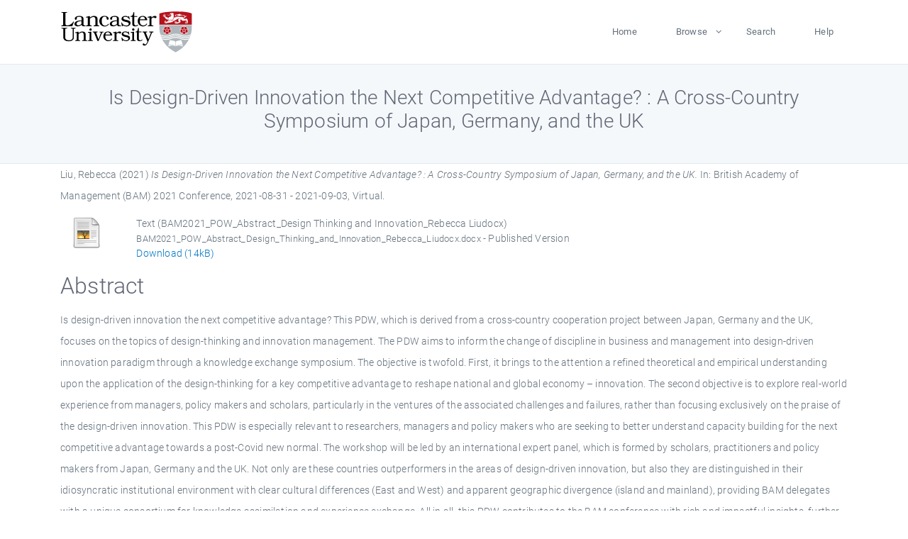

--- FILE ---
content_type: text/html; charset=utf-8
request_url: https://eprints.lancs.ac.uk/id/eprint/159420/
body_size: 5618
content:
<!DOCTYPE html>
<html xmlns="http://www.w3.org/1999/xhtml" lang="en">
  <head>
    <meta charset="utf-8" />
    <title> Is Design-Driven Innovation the Next Competitive Advantage? : A Cross-Country Symposium of Japan, Germany, and the UK  - Lancaster EPrints</title>
    
    
    
    <!-- Google Tag Manager -->
<!--
    <script>(function(w,d,s,l,i){w[l]=w[l]||[];w[l].push({'gtm.start':
    new Date().getTime(),event:'gtm.js'});var f=d.getElementsByTagName(s)[0],
    j=d.createElement(s),dl=l!='dataLayer'?'&amp;l='+l:'';j.async=true;j.src=
    'https://www.googletagmanager.com/gtm.js?id='+i+dl;f.parentNode.insertBefore(j,f);
    })(window,document,'script','dataLayer','GTM-MDLDXCK7');</script>
-->
    <!-- End Google Tag Manager -->
  
    <meta charset="utf-8" />
    <meta name="viewport" content="width=device-width, initial-scale=1, shrink-to-fit=no" />
    <meta name="description" content="" />
    <meta name="author" content="" />
    <link rel="icon" href="/img/basic/favicon.ico" type="image/x-icon" />
    <style>
      .loader {
          position: fixed;
          left: 0;
          top: 0;
          width: 100%;
          height: 100%;
          background-color: #F5F8FA;
          z-index: 9998;
          text-align: center;
      }

      .plane-container {
          position: absolute;
          top: 50%;
          left: 50%;
      }
    </style>
  
    <meta name="eprints.eprintid" content="159420" />
<meta content="55" name="eprints.rev_number" />
<meta content="archive" name="eprints.eprint_status" />
<meta name="eprints.userid" content="13568" />
<meta name="eprints.source" content="pure" />
<meta content="disk0/00/15/94/20" name="eprints.dir" />
<meta name="eprints.datestamp" content="2022-10-07 14:40:06" />
<meta name="eprints.lastmod" content="2025-12-10 13:25:29" />
<meta content="2021-09-09 09:10:51" name="eprints.status_changed" />
<meta name="eprints.type" content="conference_item" />
<meta name="eprints.metadata_visibility" content="show" />
<meta name="eprints.creators_name" content="Liu, Rebecca" />
<meta name="eprints.creators_id" content="rebecca.liu@lancaster.ac.uk" />
<meta content="Is Design-Driven Innovation the Next Competitive Advantage? : A Cross-Country Symposium of Japan, Germany, and the UK" name="eprints.title" />
<meta content="pub" name="eprints.ispublished" />
<meta content="mktg" name="eprints.divisions" />
<meta name="eprints.abstract" content="Is design-driven innovation the next competitive advantage? This PDW, which is derived from a cross-country cooperation project between Japan, Germany and the UK, focuses on the topics of design-thinking and innovation management. The PDW aims to inform the change of discipline in business and management into design-driven innovation paradigm through a knowledge exchange symposium. The objective is twofold. First, it brings to the attention a refined theoretical and empirical understanding upon the application of the design-thinking for a key competitive advantage to reshape national and global economy – innovation. The second objective is to explore real-world experience from managers, policy makers and scholars, particularly in the ventures of the associated challenges and failures, rather than focusing exclusively on the praise of the design-driven innovation. This PDW is especially relevant to researchers, managers and policy makers who are seeking to better understand capacity building for the next competitive advantage towards a post-Covid new normal. The workshop will be led by an international expert panel, which is formed by scholars, practitioners and policy makers from Japan, Germany and the UK. Not only are these countries outperformers in the areas of design-driven innovation, but also they are distinguished in their idiosyncratic institutional environment with clear cultural differences (East and West) and apparent geographic divergence (island and mainland), providing BAM delegates with a unique consortium for knowledge assimilation and experience exchange. All in all, this PDW contributes to the BAM conference with rich and impactful insights, further fostering future endeavours for an important but under-understood topic." />
<meta name="eprints.date" content="2021-09-03" />
<meta name="eprints.date_type" content="published" />
<meta content="rebecca.liu@lancaster.ac.uk" name="eprints.contact_email" />
<meta name="eprints.full_text_status" content="public" />
<meta content="other" name="eprints.pres_type" />
<meta content="British Academy of Management (BAM) 2021 Conference" name="eprints.publication" />
<meta name="eprints.pages" content="14029" />
<meta name="eprints.event_title" content="British Academy of Management (BAM) 2021 Conference" />
<meta content="Virtual" name="eprints.event_location" />
<meta content="2021-08-31 - 2021-09-03" name="eprints.event_dates" />
<meta content="other" name="eprints.event_type" />
<meta content="TRUE" name="eprints.refereed" />
<meta name="eprints.hoa_compliant" content="501" />
<meta name="eprints.hoa_date_pub" content="2021-09-03" />
<meta content="2025-06-27" name="eprints.hoa_date_fcd" />
<meta name="eprints.hoa_date_foa" content="2025-06-27" />
<meta content="VoR" name="eprints.hoa_version_fcd" />
<meta name="eprints.hoa_exclude" content="FALSE" />
<meta content="  Liu, Rebecca  (2021) Is Design-Driven Innovation the Next Competitive Advantage? : A Cross-Country Symposium of Japan, Germany, and the UK.  In: British Academy of Management (BAM) 2021 Conference, 2021-08-31 - 2021-09-03, Virtual.     " name="eprints.citation" />
<meta name="eprints.document_url" content="https://eprints.lancs.ac.uk/id/eprint/159420/1/BAM2021_POW_Abstract_Design_Thinking_and_Innovation_Rebecca_Liudocx.docx" />
<link rel="schema.DC" href="http://purl.org/DC/elements/1.0/" />
<meta content="https://eprints.lancs.ac.uk/id/eprint/159420/" name="DC.relation" />
<meta content="Is Design-Driven Innovation the Next Competitive Advantage? : A Cross-Country Symposium of Japan, Germany, and the UK" name="DC.title" />
<meta content="Liu, Rebecca" name="DC.creator" />
<meta content="Is design-driven innovation the next competitive advantage? This PDW, which is derived from a cross-country cooperation project between Japan, Germany and the UK, focuses on the topics of design-thinking and innovation management. The PDW aims to inform the change of discipline in business and management into design-driven innovation paradigm through a knowledge exchange symposium. The objective is twofold. First, it brings to the attention a refined theoretical and empirical understanding upon the application of the design-thinking for a key competitive advantage to reshape national and global economy – innovation. The second objective is to explore real-world experience from managers, policy makers and scholars, particularly in the ventures of the associated challenges and failures, rather than focusing exclusively on the praise of the design-driven innovation. This PDW is especially relevant to researchers, managers and policy makers who are seeking to better understand capacity building for the next competitive advantage towards a post-Covid new normal. The workshop will be led by an international expert panel, which is formed by scholars, practitioners and policy makers from Japan, Germany and the UK. Not only are these countries outperformers in the areas of design-driven innovation, but also they are distinguished in their idiosyncratic institutional environment with clear cultural differences (East and West) and apparent geographic divergence (island and mainland), providing BAM delegates with a unique consortium for knowledge assimilation and experience exchange. All in all, this PDW contributes to the BAM conference with rich and impactful insights, further fostering future endeavours for an important but under-understood topic." name="DC.description" />
<meta content="2021-09-03" name="DC.date" />
<meta name="DC.type" content="Contribution to Conference" />
<meta content="PeerReviewed" name="DC.type" />
<meta content="text" name="DC.format" />
<meta name="DC.language" content="en" />
<meta content="https://eprints.lancs.ac.uk/id/eprint/159420/1/BAM2021_POW_Abstract_Design_Thinking_and_Innovation_Rebecca_Liudocx.docx" name="DC.identifier" />
<meta content="  Liu, Rebecca  (2021) Is Design-Driven Innovation the Next Competitive Advantage? : A Cross-Country Symposium of Japan, Germany, and the UK.  In: British Academy of Management (BAM) 2021 Conference, 2021-08-31 - 2021-09-03, Virtual.     " name="DC.identifier" />
<link href="https://eprints.lancs.ac.uk/id/eprint/159420/" rel="canonical" />
<link rel="alternate" title="HTML Citation" type="text/html; charset=utf-8" href="https://eprints.lancs.ac.uk/cgi/export/eprint/159420/HTML/lep-eprint-159420.html" />
<link rel="alternate" title="MPEG-21 DIDL" type="text/xml; charset=utf-8" href="https://eprints.lancs.ac.uk/cgi/export/eprint/159420/DIDL/lep-eprint-159420.xml" />
<link href="https://eprints.lancs.ac.uk/cgi/export/eprint/159420/METS/lep-eprint-159420.xml" type="text/xml; charset=utf-8" title="METS" rel="alternate" />
<link title="RDF+XML" rel="alternate" type="application/rdf+xml" href="https://eprints.lancs.ac.uk/cgi/export/eprint/159420/RDFXML/lep-eprint-159420.rdf" />
<link href="https://eprints.lancs.ac.uk/cgi/export/eprint/159420/Atom/lep-eprint-159420.xml" type="application/atom+xml;charset=utf-8" title="Atom" rel="alternate" />
<link href="https://eprints.lancs.ac.uk/cgi/export/eprint/159420/JSON/lep-eprint-159420.js" type="application/json; charset=utf-8" rel="alternate" title="JSON" />
<link href="https://eprints.lancs.ac.uk/cgi/export/eprint/159420/CSV/lep-eprint-159420.csv" type="text/csv; charset=utf-8" title="Multiline CSV" rel="alternate" />
<link title="Reference Manager" rel="alternate" type="text/plain" href="https://eprints.lancs.ac.uk/cgi/export/eprint/159420/RIS/lep-eprint-159420.ris" />
<link type="text/plain; charset=utf-8" href="https://eprints.lancs.ac.uk/cgi/export/eprint/159420/DC/lep-eprint-159420.txt" rel="alternate" title="Dublin Core" />
<link type="text/plain; charset=utf-8" href="https://eprints.lancs.ac.uk/cgi/export/eprint/159420/Text/lep-eprint-159420.txt" title="ASCII Citation" rel="alternate" />
<link rel="alternate" title="EndNote" href="https://eprints.lancs.ac.uk/cgi/export/eprint/159420/EndNote/lep-eprint-159420.enw" type="text/plain; charset=utf-8" />
<link type="text/plain; charset=utf-8" href="https://eprints.lancs.ac.uk/cgi/export/eprint/159420/COinS/lep-eprint-159420.txt" rel="alternate" title="OpenURL ContextObject in Span" />
<link rel="alternate" title="RDF+N3" type="text/n3" href="https://eprints.lancs.ac.uk/cgi/export/eprint/159420/RDFN3/lep-eprint-159420.n3" />
<link rel="alternate" title="Simple Metadata" type="text/plain; charset=utf-8" href="https://eprints.lancs.ac.uk/cgi/export/eprint/159420/Simple/lep-eprint-159420.txt" />
<link type="text/xml; charset=utf-8" href="https://eprints.lancs.ac.uk/cgi/export/eprint/159420/MODS/lep-eprint-159420.xml" rel="alternate" title="MODS" />
<link href="https://eprints.lancs.ac.uk/cgi/export/eprint/159420/XML/lep-eprint-159420.xml" type="application/vnd.eprints.data+xml; charset=utf-8" rel="alternate" title="EP3 XML" />
<link type="text/plain; charset=utf-8" href="https://eprints.lancs.ac.uk/cgi/export/eprint/159420/BibTeX/lep-eprint-159420.bib" rel="alternate" title="BibTeX" />
<link title="RIOXX2 XML" rel="alternate" href="https://eprints.lancs.ac.uk/cgi/export/eprint/159420/RIOXX2/lep-eprint-159420.xml" type="text/xml; charset=utf-8" />
<link href="https://eprints.lancs.ac.uk/cgi/export/eprint/159420/ContextObject/lep-eprint-159420.xml" type="text/xml; charset=utf-8" title="OpenURL ContextObject" rel="alternate" />
<link rel="alternate" title="Refer" type="text/plain" href="https://eprints.lancs.ac.uk/cgi/export/eprint/159420/Refer/lep-eprint-159420.refer" />
<link title="RDF+N-Triples" rel="alternate" href="https://eprints.lancs.ac.uk/cgi/export/eprint/159420/RDFNT/lep-eprint-159420.nt" type="text/plain" />
<link rel="Top" href="https://eprints.lancs.ac.uk/" />
    <link rel="Sword" href="https://eprints.lancs.ac.uk/sword-app/servicedocument" />
    <link rel="SwordDeposit" href="https://eprints.lancs.ac.uk/id/contents" />
    <link type="text/html" rel="Search" href="https://eprints.lancs.ac.uk/cgi/search" />
    <link type="application/opensearchdescription+xml" rel="Search" href="https://eprints.lancs.ac.uk/cgi/opensearchdescription" title="Lancaster EPrints" />
    <script type="text/javascript" src="https://www.google.com/jsapi">
//padder
</script><script type="text/javascript">
// <![CDATA[
google.load("visualization", "1", {packages:["corechart", "geochart"]});
// ]]></script><script type="text/javascript">
// <![CDATA[
var eprints_http_root = "https://eprints.lancs.ac.uk";
var eprints_http_cgiroot = "https://eprints.lancs.ac.uk/cgi";
var eprints_oai_archive_id = "eprints.lancs.ac.uk";
var eprints_logged_in = false;
var eprints_logged_in_userid = 0;
var eprints_logged_in_username = "";
var eprints_logged_in_usertype = "";
// ]]></script>
    <style type="text/css">.ep_logged_in { display: none }</style>
    <link type="text/css" rel="stylesheet" href="/style/auto-3.4.5.css" />
    <script type="text/javascript" src="/javascript/auto-3.4.5.js">
//padder
</script>
    <link type="text/css" rel="stylesheet" href="/style/app.css" />
    <!--[if lte IE 6]>
        <link rel="stylesheet" type="text/css" href="/style/ie6.css" />
   <![endif]-->
    <meta name="Generator" content="EPrints 3.4.5" />
    <meta http-equiv="Content-Type" content="text/html; charset=UTF-8" />
    <meta http-equiv="Content-Language" content="en" />
    
    
    <script src="/js/app.js">// <!-- No script --></script>
  
  </head>
  <body>
    
      
    <!-- Google Tag Manager (noscript) -->
<!--
    <noscript><iframe src="https://www.googletagmanager.com/ns.html?id=GTM-MDLDXCK7"
	height="0" width="0" style="display:none;visibility:hidden"></iframe></noscript>
-->
    <!-- End Google Tag Manager (noscript) -->
  
      <!-- Pre loader -->
      <div id="loader" class="loader" role="region" aria-label="Page loading">
          <div class="plane-container">
              <div class="l-s-2 blink">LOADING</div>
          </div>
      </div>     
  
    <div id="app" class="paper-loading">

      

      
  <!--    <epc:pin ref="pagetop"/> -->
      
      <div class="invisible-links" role="navigation">
          <a href="#main_content">Skip to main content</a>
      </div>
  
      <nav class="mainnav navbar navbar-default justify-content-between">
          <div class="container relative">
              <a class="offcanvas dl-trigger paper-nav-toggle" data-toggle="offcanvas" aria-expanded="false" aria-label="Toggle navigation">
                  <i></i>
              </a>
              <a class="navbar-brand" href="https://www.lancaster.ac.uk">
                  <div class="logo"><div class="logo-wrapper">
                      <img class="d-inline-block align-top" style="height: 60px;" alt="Lancaster University homepage" src="https://www.lancaster.ac.uk/media/wdp/style-assets/images/logos/lu-logo.svg" />
                  </div></div>
              </a>
              <div class="paper_menu">
                  <div id="dl-menu" class="xv-menuwrapper responsive-menu">
                      <ul class="dl-menu align-items-center">
                          <li><a href="http://eprints.lancs.ac.uk">Home</a></li>
                          <li class="parent"><a href="#">Browse</a>
                              <ul class="lg-submenu">
                                  <li><a href="http://eprints.lancs.ac.uk/view/year/">By Year</a></li>
                                  <li><a href="http://eprints.lancs.ac.uk/view/subjects/">By Subject</a></li>
                                  <li><a href="http://eprints.lancs.ac.uk/view/divisions/">By Department</a></li>
                                  <!-- <li><a href="#project">By Project</a></li> -->
                              </ul>
                          </li>
                          <li><a href="https://eprints.lancs.ac.uk/cgi/search/advanced">Search</a></li>
                          <li><a href="http://eprints.lancs.ac.uk/help">Help</a></li>
                      </ul>
                  </div>
              </div>
          </div>
      </nav>
  

      <main class="page" id="main_content">
        <div class="search-section">
          <div class="container">
            <h1> Is Design-Driven Innovation the Next Competitive Advantage? : A Cross-Country Symposium of Japan, Germany, and the UK </h1>
          </div>
        </div>
        <div class="container">
          <div class="ep_summary_content"><div class="ep_summary_content_top"></div><div class="ep_summary_content_left"></div><div class="ep_summary_content_right"></div><div class="ep_summary_content_main">

  <p style="margin-bottom: 1em">
    


    <span class="person_name">Liu, Rebecca</span>
  

(2021)

<em>Is Design-Driven Innovation the Next Competitive Advantage? : A Cross-Country Symposium of Japan, Germany, and the UK.</em>


    In: British Academy of Management (BAM) 2021 Conference, 2021-08-31 - 2021-09-03, Virtual.
  


  



  </p>

  

  

    
  
    
      
      <div class="container">
        
          <div class="row">
            <div class="col-1"><a class="ep_document_link" href="https://eprints.lancs.ac.uk/159420/1/BAM2021_POW_Abstract_Design_Thinking_and_Innovation_Rebecca_Liudocx.docx"><img src="https://eprints.lancs.ac.uk/style/images/fileicons/text.png" class="ep_doc_icon" border="0" alt="[thumbnail of BAM2021_POW_Abstract_Design Thinking and Innovation_Rebecca Liudocx]" /></a></div>
            <div class="col-11">
              

<!-- document citation -->


<span class="ep_document_citation">
<span class="document_format">Text (BAM2021_POW_Abstract_Design Thinking and Innovation_Rebecca Liudocx)</span>
<br /><span class="document_filename">BAM2021_POW_Abstract_Design_Thinking_and_Innovation_Rebecca_Liudocx.docx</span>
 - Published Version


</span>

<br />
              <a href="https://eprints.lancs.ac.uk/id/eprint/159420/1/BAM2021_POW_Abstract_Design_Thinking_and_Innovation_Rebecca_Liudocx.docx" class="ep_document_link">Download (14kB)</a>
              
			  
			  
              
  
              <ul>
              
              </ul>
            </div>
          </div>
        
      </div>
    

  

  

  
    <h2 id="label-abstract">Abstract</h2>
    <p style="text-align: left; margin: 1em auto 0em auto" aria-labelledby="label-abstract"><p class="ep_field_para">Is design-driven innovation the next competitive advantage? This PDW, which is derived from a cross-country cooperation project between Japan, Germany and the UK, focuses on the topics of design-thinking and innovation management. The PDW aims to inform the change of discipline in business and management into design-driven innovation paradigm through a knowledge exchange symposium. The objective is twofold. First, it brings to the attention a refined theoretical and empirical understanding upon the application of the design-thinking for a key competitive advantage to reshape national and global economy – innovation. The second objective is to explore real-world experience from managers, policy makers and scholars, particularly in the ventures of the associated challenges and failures, rather than focusing exclusively on the praise of the design-driven innovation. This PDW is especially relevant to researchers, managers and policy makers who are seeking to better understand capacity building for the next competitive advantage towards a post-Covid new normal. The workshop will be led by an international expert panel, which is formed by scholars, practitioners and policy makers from Japan, Germany and the UK. Not only are these countries outperformers in the areas of design-driven innovation, but also they are distinguished in their idiosyncratic institutional environment with clear cultural differences (East and West) and apparent geographic divergence (island and mainland), providing BAM delegates with a unique consortium for knowledge assimilation and experience exchange. All in all, this PDW contributes to the BAM conference with rich and impactful insights, further fostering future endeavours for an important but under-understood topic.</p></p>
  

  <div class="container">
    <div class="row">
      <div class="col-2 field-label" id="label-type">Item Type:</div>
      <div class="col-10 field-value" aria-labelledby="label-type">
        Contribution to Conference
        (Other)
        
        
      </div>
    </div>
    
    
      
        <div class="row">
          <div class="col-2 field-label" id="label-publication">Journal or Publication Title:</div>
          <div class="col-10 field-value" aria-labelledby="label-publication">British Academy of Management (BAM) 2021 Conference</div>
        </div>
      
    
      
    
      
    
      
    
      
    
      
        <div class="row">
          <div class="col-2 field-label" id="label-divisions">Departments:</div>
          <div class="col-10 field-value" aria-labelledby="label-divisions"><a href="https://eprints.lancs.ac.uk/view/divisions/lums/">Lancaster University Management School</a> &gt; <a href="https://eprints.lancs.ac.uk/view/divisions/mktg/">Marketing</a></div>
        </div>
      
    
      
        <div class="row">
          <div class="col-2 field-label" id="label-eprintid">ID Code:</div>
          <div class="col-10 field-value" aria-labelledby="label-eprintid">159420</div>
        </div>
      
    
      
    
      
        <div class="row">
          <div class="col-2 field-label" id="label-userid">Deposited By:</div>
          <div class="col-10 field-value" aria-labelledby="label-userid">

<a href="https://eprints.lancs.ac.uk/cgi/users/home?screen=User::View&amp;userid=13568"><span class="ep_name_citation"><span class="person_name">ep_importer_pure</span></span></a>

</div>
        </div>
      
    
      
        <div class="row">
          <div class="col-2 field-label" id="label-datestamp">Deposited On:</div>
          <div class="col-10 field-value" aria-labelledby="label-datestamp">07 Oct 2022 14:40</div>
        </div>
      
    
      
        <div class="row">
          <div class="col-2 field-label" id="label-refereed">Refereed?:</div>
          <div class="col-10 field-value" aria-labelledby="label-refereed">Yes</div>
        </div>
      
    
      
        <div class="row">
          <div class="col-2 field-label" id="label-ispublished">Published?:</div>
          <div class="col-10 field-value" aria-labelledby="label-ispublished">Published</div>
        </div>
      
    
      
        <div class="row">
          <div class="col-2 field-label" id="label-lastmod">Last Modified:</div>
          <div class="col-10 field-value" aria-labelledby="label-lastmod">10 Dec 2025 13:25</div>
        </div>
      
    
    <div class="row">
      <div class="col-2 field-label" id="label-uri">URI:</div>
      <div class="col-10 field-value" aria-labelledby="label-uri"><a href="https://eprints.lancs.ac.uk/id/eprint/159420">https://eprints.lancs.ac.uk/id/eprint/159420</a></div>
    </div>
  </div>

  
  

<!--
  <epc:if test="!$flags{preview}">
    <epc:phrase ref="summary_page:actions"/>
    <div class="container ep_summary_page_actions">
    <epc:foreach expr="action_list('eprint_summary_page_actions',$item)" iterator="action">
      <div class="row">
        <div class="col-2"><epc:print expr="$action.action_icon()" /></div>
        <div class="col-10"><epc:print expr="$action.action_title()" /></div>
      </div>
    </epc:foreach>
    </div>
  </epc:if>
-->

</div><div class="ep_summary_content_bottom"></div><div class="ep_summary_content_after"></div></div>
        </div>
      </main>

      
      <footer>
          <div class="container">
              <div class="row" style="justify-content: space-between;">
                  <div class=" col-lg-4 col-xl-6 col-12 responsive-phone footer-library"><a href="https://www.lancaster.ac.uk/library" class="">
                      <div class="logo"><div class="logo-wrapper">
                          <img src="https://www.lancaster.ac.uk/media/wdp/style-assets/images/library/library-logo.svg" style="height: 60px" alt="Lancaster University Library homepage" />
                          <span class="circle"></span>
                      </div></div>
                  </a>
                  </div>
                  <div class="col-xl-3 responsive-phone">
                      <div class="h6">Links</div>
                      <ul class="footer-links">
                          <li><a href="https://www.eprints.org/uk/index.php/eprints-software/">EPrints</a></li>
                          <li><a href="http://eprints.lancs.ac.uk/help">FAQ</a></li>
                          <li><a href="https://www.lancaster.ac.uk/privacy/">Privacy Policy</a></li>
                      </ul>
                  </div>
                  <div class="col-6 col-md-12 col-12 col-xl-3 responsive-phone">
                      <div class="h6">Connect via Social Media</div>
                      <ul class="social">
                          <li class="facebook"><a href="https://en-gb.facebook.com/LancasterUniversityLibrary/" aria-label="Facebook"><span class="icon icon-facebook"></span></a>
                          </li>
                          <li class="twitter"><a href="https://twitter.com/LancasterUniLib" aria-label="Twitter"><span class="icon icon-twitter"></span></a>
                          </li>
                      </ul>
                      <div class="copyrights">
                          <p>© 2020 Lancaster University Library</p>
                      </div>
                  </div>
              </div>
          </div>
      </footer>
  

    </div>
  </body>
</html>